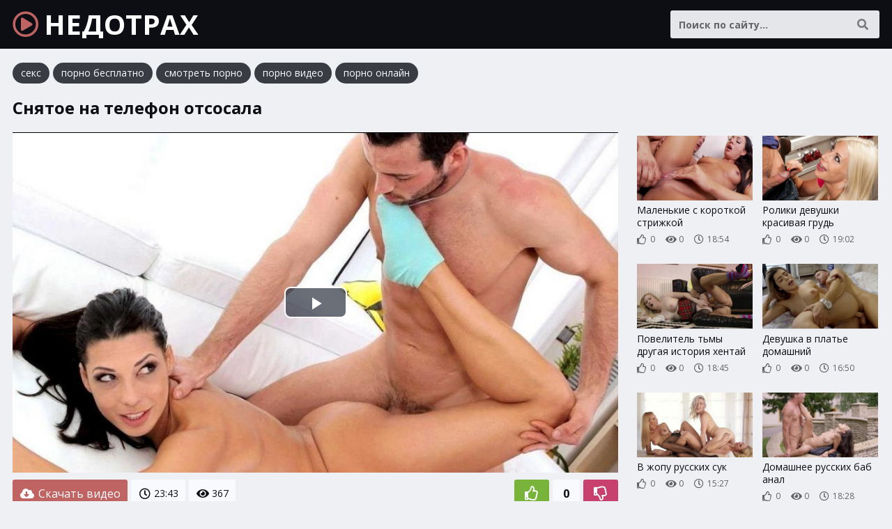

--- FILE ---
content_type: text/html; charset=UTF-8
request_url: http://nedotrah.com/porno-video/673
body_size: 7457
content:
<!DOCTYPE html>
<html lang="ru">
    <head>
        <meta charset="UTF-8"/>
        <title>Снятое на телефон отсосала</title>
        <meta name="description" content="Порно видео: Снятое на телефон отсосала. Длительность 23:43 мин. Смотреть онлайн и скачать бесплатно.">
		<link rel="canonical" href="http://nedotrah.com/porno-video/673">
		<link href="/static/css/styles.css" type="text/css" rel="stylesheet">
        <meta name="viewport" content="width=device-width, initial-scale=1.0"/>
        <meta name="apple-touch-fullscreen" content="YES" />
    </head>
    <body>
        
        <div class="header">
            
            <div class="wp">
                
                <a class="logo" href="/"><i class="far fa-play-circle"></i> НЕДОТРАХ</a>
                
                <span class="categories-button"><i class="fa fa-bars"></i> <i class="fa fa-times"></i></span>
                
                <div class="search">
                    <form action="/porno" method="get">
                        <div class="search-input">
                            <input type="text" name="query" maxlength="200" placeholder="Поиск по сайту..." autocapitalize="words" value="" required>
                        </div>
                        <button type="submit" title="Найти"><i class="fa fa-search"></i></button>
                    </form>
                </div>
                
                                
            </div>
            
        </div>
        
                
        <div class="content">
            
            <div class="wp">

<div class="links">
<a href="https://trahkino.me/categories/" target="_blank">секс</a>
<a href="https://rusoska.com/porno-cats" target="_blank">порно бесплатно</a>
<a href="https://hdporno720.info/" target="_blank">смотреть порно</a>
<a href="https://porno-poisk.com/home/" target="_blank">порно видео</a>
<a href="https://prostasex.org/" target="_blank">порно онлайн</a>
</div>

                    
				
<h1>Снятое на телефон отсосала</h1>


<div class="player-tab">
    
    <div class="player-col">
        
        <div class="video-player">
            <div class="player-inner">

				<link href="/player/video-js.min.css" rel="stylesheet">
				<script src="/player/video.min.js"></script>
				<link href="/player/vst.min.css" rel="stylesheet">
				<script src="/player/vst.min.js"></script>
				<video id="vjs" class="video-js vjs-16-9 vjs-big-play-centered" controls preload="none" poster="/thumbs/1000x562/44247.jpg" data-setup='{
					"plugins": {
					"vastClient": {
					"adTagUrl": "",
					"adCancelTimeout": 5000,
					"playAdAlways": true
					}
				}
				}'> 
				<source src="/video/aHR0cDovL3MwLnZpZHNjZG4uY29tLzEvMzgwMDAvNDQyNDcubXA0" type="video/mp4" />
				</video>
				
            </div>
        </div>
        
        <div class="video-info">
        
            <div class="video-rating">
            	<span id="like"><i class="far fa-thumbs-up"></i></span>
            	<span id="rating">0</span>
            	<span id="dislike"><i class="far fa-thumbs-down"></i></span>
            	<span id="msg"></span>
            	<input type="hidden" id="id_news" value="673">
            </div>
        			
            <a class="video-download" href="/video/aHR0cDovL3MwLnZpZHNjZG4uY29tLzEvMzgwMDAvNDQyNDcubXA0" rel="nofollow" download><i class="fa fa-cloud-download-alt"></i> Скачать видео</a>            
            <ul>
				<li><i class="far fa-clock"></i> 23:43</li>
								<li><i class="fa fa-eye"></i> 367</li>
            </ul>
            
        </div>

            <div class="expand-block">
            
            <h2>Смотреть порно онлайн: снятое на телефон отсосала</h2>

               
<div class="links">
    
	 <div class="search-links"><a href="/porno/%D0%B6%D0%B5%D0%BD%D1%83+%D0%B5%D0%B1%D1%83%D1%82+%D0%BC%D1%83%D0%B6+%D1%81%D0%BD%D0%B8%D0%BC%D0%B0%D0%B5%D1%82+%D1%87%D0%B0%D1%81%D1%82%D0%BD%D0%BE%D0%B5"><i class="fa fa-search"></i> жену ебут муж снимает частное</a> <a href="/porno/%D1%80%D0%B0%D0%B7%D0%B2%D1%80%D0%B0%D1%82%D0%BD%D0%BE%D0%B5+%D0%B6%D0%BE%D0%BF%D1%8B"><i class="fa fa-search"></i> развратное жопы</a> <a href="/porno/%D1%81%D0%B5%D0%BA%D1%81+%D0%BD%D0%B0%D1%87%D0%B0%D0%BB%D1%8C%D0%BD%D0%B8%D0%BA+%D0%B7%D0%B0%D1%81%D1%82%D0%B0%D0%B2%D0%B8%D0%BB+%D1%81%D0%B5%D0%BA%D1%80%D0%B5%D1%82%D0%B0%D1%80%D1%88%D1%83"><i class="fa fa-search"></i> секс начальник заставил секретаршу</a> <a href="/porno/%D0%BD%D0%B0%D0%BA%D0%BE%D0%BD%D1%87%D0%B0%D0%BB%D0%B8+%D1%82%D0%BE%D0%BB%D0%BF%D0%BE%D0%B9+%D0%B2+%D0%BF%D0%B8%D1%81%D1%8C%D0%BA%D1%83"><i class="fa fa-search"></i> накончали толпой в письку</a> <a href="/porno/%D0%B2%D0%B7%D1%80%D0%BE%D1%81%D0%BB%D1%8B%D0%B9+%D0%BC%D1%83%D0%B6%D0%B8%D0%BA+%D0%B7%D0%B0%D0%BD%D0%B8%D0%BC%D0%B0%D0%B5%D1%82%D1%81%D1%8F+%D1%81%D0%B5%D0%BA%D1%81%D0%BE%D0%BC+%D1%81+%D0%B4%D0%B5%D0%B2%D1%83%D1%88%D0%BA%D0%BE%D0%B9"><i class="fa fa-search"></i> взрослый мужик занимается сексом с девушкой</a> <a href="/porno/%D0%B3%D1%80%D0%BE%D0%BC%D0%B0%D0%B4%D0%BD%D1%8B%D0%B5+%D1%85%D1%83%D0%B8+%D0%B5%D0%B1%D1%83%D1%82+%D0%B1%D0%B0%D0%B1+%D0%BF%D0%BE%D0%B4%D0%B1%D0%BE%D1%80%D0%BA%D0%B0"><i class="fa fa-search"></i> громадные хуи ебут баб подборка</a> <a href="/porno/%D1%81%D0%B5%D0%BA%D1%81+%D1%82%D1%80%D0%B0%D0%BD%D1%81%D0%B2%D0%B5%D1%81%D1%82%D0%B8%D1%82%D0%BE%D0%B2+%D0%BB%D0%B5%D1%81%D0%B1%D0%B8%D1%8F%D0%BD%D0%BA%D0%B8"><i class="fa fa-search"></i> секс трансвеститов лесбиянки</a> <a href="/porno/%D1%81%D0%B5%D0%BA%D1%81+%D0%BA%D1%80%D0%B0%D1%81%D0%B8%D0%B2%D1%8B%D0%B9+%D1%83%D1%82%D1%80%D0%BE%D0%BC+%D0%B1%D0%B5%D0%BB%D0%BE%D0%BC"><i class="fa fa-search"></i> секс красивый утром белом</a> <a href="/porno/%D0%BC%D0%B0%D0%BC%D0%B0+%D1%82%D1%80%D0%B0%D1%85%D0%BD%D1%83%D0%BB%D1%81%D1%8F+%D0%B4%D1%80%D1%83%D0%B3+%D1%81%D1%8B%D0%BD"><i class="fa fa-search"></i> мама трахнулся друг сын</a> <a href="/porno/%D1%80%D0%B5%D0%B0%D0%BB%D1%8C%D0%BD%D0%BE%D0%B5+%D0%B4%D0%BE%D0%BC%D0%B0%D1%88%D0%BD%D0%B5%D0%B5+%D0%B1%D0%B0%D0%B1%D1%83%D1%88%D0%BA%D0%B8"><i class="fa fa-search"></i> реальное домашнее бабушки</a></div>    
</div>
        
<span class="expand" title="Раскрыть"><i class="fa fa-chevron-down"></i></span>
<span class="minimize" title="Скрыть"><i class="fa fa-chevron-up"></i></span>

            </div>
        
    </div>
    
    <div class="player-right">
    
                
        <div class="thumbs">
					<div class="thumb">
						<a href="/porno-video/47677">
							<div class="thumb-image">
								<img data-src="/thumbs/400x224/17492.jpg" width="400" height="224" alt="Маленькие с короткой стрижкой">
                                                            </div>
                            <div class="thumb-info">
                                <p>Маленькие с короткой стрижкой</p>
                                <span><i class="far fa-thumbs-up"></i> 0</span>
                                <span><i class="fa fa-eye"></i> 0</span>
                                <span><i class="far fa-clock"></i> 18:54</span>                                                            </div>
                        </a>
					</div>
					<div class="thumb">
						<a href="/porno-video/22259">
							<div class="thumb-image">
								<img data-src="/thumbs/400x224/3634.jpg" width="400" height="224" alt="Ролики девушки красивая грудь">
                                                            </div>
                            <div class="thumb-info">
                                <p>Ролики девушки красивая грудь</p>
                                <span><i class="far fa-thumbs-up"></i> 0</span>
                                <span><i class="fa fa-eye"></i> 0</span>
                                <span><i class="far fa-clock"></i> 19:02</span>                                                            </div>
                        </a>
					</div>
					<div class="thumb">
						<a href="/porno-video/10577">
							<div class="thumb-image">
								<img data-src="/thumbs/400x224/1927.jpg" width="400" height="224" alt="Повелитель тьмы другая история хентай">
                                                            </div>
                            <div class="thumb-info">
                                <p>Повелитель тьмы другая история хентай</p>
                                <span><i class="far fa-thumbs-up"></i> 0</span>
                                <span><i class="fa fa-eye"></i> 0</span>
                                <span><i class="far fa-clock"></i> 18:45</span>                                                            </div>
                        </a>
					</div>
					<div class="thumb">
						<a href="/porno-video/20520">
							<div class="thumb-image">
								<img data-src="/thumbs/400x224/43407.jpg" width="400" height="224" alt="Девушка в платье домашний">
                                                            </div>
                            <div class="thumb-info">
                                <p>Девушка в платье домашний</p>
                                <span><i class="far fa-thumbs-up"></i> 0</span>
                                <span><i class="fa fa-eye"></i> 0</span>
                                <span><i class="far fa-clock"></i> 16:50</span>                                                            </div>
                        </a>
					</div>
					<div class="thumb">
						<a href="/porno-video/75">
							<div class="thumb-image">
								<img data-src="/thumbs/400x224/8692.jpg" width="400" height="224" alt="В жопу русских сук">
                                                            </div>
                            <div class="thumb-info">
                                <p>В жопу русских сук</p>
                                <span><i class="far fa-thumbs-up"></i> 0</span>
                                <span><i class="fa fa-eye"></i> 0</span>
                                <span><i class="far fa-clock"></i> 15:27</span>                                                            </div>
                        </a>
					</div>
					<div class="thumb">
						<a href="/porno-video/44202">
							<div class="thumb-image">
								<img data-src="/thumbs/400x224/37205.jpg" width="400" height="224" alt="Домашнее русских баб анал">
                                                            </div>
                            <div class="thumb-info">
                                <p>Домашнее русских баб анал</p>
                                <span><i class="far fa-thumbs-up"></i> 0</span>
                                <span><i class="fa fa-eye"></i> 0</span>
                                <span><i class="far fa-clock"></i> 18:28</span>                                                            </div>
                        </a>
					</div>
					<div class="thumb">
						<a href="/porno-video/3725">
							<div class="thumb-image">
								<img data-src="/thumbs/400x224/39106.jpg" width="400" height="224" alt="Ебут пока говорит по телефону">
                                                            </div>
                            <div class="thumb-info">
                                <p>Ебут пока говорит по телефону</p>
                                <span><i class="far fa-thumbs-up"></i> 0</span>
                                <span><i class="fa fa-eye"></i> 0</span>
                                <span><i class="far fa-clock"></i> 13:48</span>                                                            </div>
                        </a>
					</div>
					<div class="thumb">
						<a href="/porno-video/2580">
							<div class="thumb-image">
								<img data-src="/thumbs/400x224/23046.jpg" width="400" height="224" alt="Гей пальцы в жопу">
                                                            </div>
                            <div class="thumb-info">
                                <p>Гей пальцы в жопу</p>
                                <span><i class="far fa-thumbs-up"></i> 0</span>
                                <span><i class="fa fa-eye"></i> 0</span>
                                <span><i class="far fa-clock"></i> 19:54</span>                                                            </div>
                        </a>
					</div>
        </div>
        
    </div>

</div>

<div class="thumbs">
					<div class="thumb">
						<a href="/porno-video/10329">
							<div class="thumb-image">
								<img data-src="/thumbs/400x224/30059.jpg" width="400" height="224" alt="Русское гей снятое на телефон">
                                                            </div>
                            <div class="thumb-info">
                                <p>Русское гей снятое на телефон</p>
                                <span><i class="far fa-thumbs-up"></i> 0</span>
                                <span><i class="fa fa-eye"></i> 1 017</span>
                                <span><i class="far fa-clock"></i> 15:52</span>                                                            </div>
                        </a>
					</div>
					<div class="thumb">
						<a href="/porno-video/27577">
							<div class="thumb-image">
								<img data-src="/thumbs/400x224/224.jpg" width="400" height="224" alt="Юных снятое на телефон">
                                                            </div>
                            <div class="thumb-info">
                                <p>Юных снятое на телефон</p>
                                <span><i class="far fa-thumbs-up"></i> 0</span>
                                <span><i class="fa fa-eye"></i> 783</span>
                                <span><i class="far fa-clock"></i> 14:16</span>                                                            </div>
                        </a>
					</div>
					<div class="thumb">
						<a href="/porno-video/47787">
							<div class="thumb-image">
								<img data-src="/thumbs/400x224/45148.jpg" width="400" height="224" alt="Деревенское снятое на телефон">
                                                            </div>
                            <div class="thumb-info">
                                <p>Деревенское снятое на телефон</p>
                                <span><i class="far fa-thumbs-up"></i> 0</span>
                                <span><i class="fa fa-eye"></i> 751</span>
                                <span><i class="far fa-clock"></i> 16:59</span>                                                            </div>
                        </a>
					</div>
					<div class="thumb">
						<a href="/porno-video/41871">
							<div class="thumb-image">
								<img data-src="/thumbs/400x224/43710.jpg" width="400" height="224" alt="Снятое на телефон пьяных женщин">
                                                            </div>
                            <div class="thumb-info">
                                <p>Снятое на телефон пьяных женщин</p>
                                <span><i class="far fa-thumbs-up"></i> 0</span>
                                <span><i class="fa fa-eye"></i> 592</span>
                                <span><i class="far fa-clock"></i> 14:32</span>                                                            </div>
                        </a>
					</div>
					<div class="thumb">
						<a href="/porno-video/29115">
							<div class="thumb-image">
								<img data-src="/thumbs/400x224/39319.jpg" width="400" height="224" alt="Снятое на телефон сын и мама">
                                                            </div>
                            <div class="thumb-info">
                                <p>Снятое на телефон сын и мама</p>
                                <span><i class="far fa-thumbs-up"></i> 0</span>
                                <span><i class="fa fa-eye"></i> 588</span>
                                <span><i class="far fa-clock"></i> 21:00</span>                                                            </div>
                        </a>
					</div>
					<div class="thumb">
						<a href="/porno-video/39731">
							<div class="thumb-image">
								<img data-src="/thumbs/400x224/13209.jpg" width="400" height="224" alt="Русских толстых снятое на телефон">
                                                            </div>
                            <div class="thumb-info">
                                <p>Русских толстых снятое на телефон</p>
                                <span><i class="far fa-thumbs-up"></i> 0</span>
                                <span><i class="fa fa-eye"></i> 557</span>
                                <span><i class="far fa-clock"></i> 17:00</span>                                                            </div>
                        </a>
					</div>
					<div class="thumb">
						<a href="/porno-video/11203">
							<div class="thumb-image">
								<img data-src="/thumbs/400x224/19767.jpg" width="400" height="224" alt="Снятое на русском языке">
                                                            </div>
                            <div class="thumb-info">
                                <p>Снятое на русском языке</p>
                                <span><i class="far fa-thumbs-up"></i> 0</span>
                                <span><i class="fa fa-eye"></i> 556</span>
                                <span><i class="far fa-clock"></i> 19:28</span>                                                            </div>
                        </a>
					</div>
					<div class="thumb">
						<a href="/porno-video/10120">
							<div class="thumb-image">
								<img data-src="/thumbs/400x224/14821.jpg" width="400" height="224" alt="Снятое на телефон краснодарский край">
                                                            </div>
                            <div class="thumb-info">
                                <p>Снятое на телефон краснодарский край</p>
                                <span><i class="far fa-thumbs-up"></i> 0</span>
                                <span><i class="fa fa-eye"></i> 512</span>
                                <span><i class="far fa-clock"></i> 7:58</span>                                                            </div>
                        </a>
					</div>
					<div class="thumb">
						<a href="/porno-video/33153">
							<div class="thumb-image">
								<img data-src="/thumbs/400x224/41181.jpg" width="400" height="224" alt="Русское снятое русскими студентами">
                                                            </div>
                            <div class="thumb-info">
                                <p>Русское снятое русскими студентами</p>
                                <span><i class="far fa-thumbs-up"></i> 0</span>
                                <span><i class="fa fa-eye"></i> 510</span>
                                <span><i class="far fa-clock"></i> 16:20</span>                                                            </div>
                        </a>
					</div>
					<div class="thumb">
						<a href="/porno-video/11376">
							<div class="thumb-image">
								<img data-src="/thumbs/400x224/17552.jpg" width="400" height="224" alt="Снятое скрытой камерой толстая">
                                                            </div>
                            <div class="thumb-info">
                                <p>Снятое скрытой камерой толстая</p>
                                <span><i class="far fa-thumbs-up"></i> 0</span>
                                <span><i class="fa fa-eye"></i> 502</span>
                                <span><i class="far fa-clock"></i> 18:43</span>                                                            </div>
                        </a>
					</div>
					<div class="thumb">
						<a href="/porno-video/40148">
							<div class="thumb-image">
								<img data-src="/thumbs/400x224/31764.jpg" width="400" height="224" alt="Подростков снятое на телефон">
                                                            </div>
                            <div class="thumb-info">
                                <p>Подростков снятое на телефон</p>
                                <span><i class="far fa-thumbs-up"></i> 0</span>
                                <span><i class="fa fa-eye"></i> 500</span>
                                <span><i class="far fa-clock"></i> 15:51</span>                                                            </div>
                        </a>
					</div>
					<div class="thumb">
						<a href="/porno-video/35375">
							<div class="thumb-image">
								<img data-src="/thumbs/400x224/14282.jpg" width="400" height="224" alt="Русское мам снятое на камеру">
                                                            </div>
                            <div class="thumb-info">
                                <p>Русское мам снятое на камеру</p>
                                <span><i class="far fa-thumbs-up"></i> 0</span>
                                <span><i class="fa fa-eye"></i> 462</span>
                                <span><i class="far fa-clock"></i> 14:55</span>                                                            </div>
                        </a>
					</div>
					<div class="thumb">
						<a href="/porno-video/33584">
							<div class="thumb-image">
								<img data-src="/thumbs/400x224/39150.jpg" width="400" height="224" alt="Русское снятое дома мужем">
                                                            </div>
                            <div class="thumb-info">
                                <p>Русское снятое дома мужем</p>
                                <span><i class="far fa-thumbs-up"></i> 0</span>
                                <span><i class="fa fa-eye"></i> 449</span>
                                <span><i class="far fa-clock"></i> 18:58</span>                                                            </div>
                        </a>
					</div>
					<div class="thumb">
						<a href="/porno-video/2553">
							<div class="thumb-image">
								<img data-src="/thumbs/400x224/398.jpg" width="400" height="224" alt="Шлюх снятое на камеру">
                                                            </div>
                            <div class="thumb-info">
                                <p>Шлюх снятое на камеру</p>
                                <span><i class="far fa-thumbs-up"></i> 0</span>
                                <span><i class="fa fa-eye"></i> 433</span>
                                <span><i class="far fa-clock"></i> 19:48</span>                                                            </div>
                        </a>
					</div>
					<div class="thumb">
						<a href="/porno-video/37312">
							<div class="thumb-image">
								<img data-src="/thumbs/400x224/42715.jpg" width="400" height="224" alt="Реально домашнее снятое мужем">
                                                            </div>
                            <div class="thumb-info">
                                <p>Реально домашнее снятое мужем</p>
                                <span><i class="far fa-thumbs-up"></i> 0</span>
                                <span><i class="fa fa-eye"></i> 433</span>
                                <span><i class="far fa-clock"></i> 11:30</span>                                                            </div>
                        </a>
					</div>
					<div class="thumb">
						<a href="/porno-video/8744">
							<div class="thumb-image">
								<img data-src="/thumbs/400x224/38473.jpg" width="400" height="224" alt="Снятое на телефон пацанами">
                                                            </div>
                            <div class="thumb-info">
                                <p>Снятое на телефон пацанами</p>
                                <span><i class="far fa-thumbs-up"></i> 0</span>
                                <span><i class="fa fa-eye"></i> 431</span>
                                <span><i class="far fa-clock"></i> 16:12</span>                                                            </div>
                        </a>
					</div>
					<div class="thumb">
						<a href="/porno-video/33497">
							<div class="thumb-image">
								<img data-src="/thumbs/400x224/34013.jpg" width="400" height="224" alt="Трансов снятое на телефон">
                                                            </div>
                            <div class="thumb-info">
                                <p>Трансов снятое на телефон</p>
                                <span><i class="far fa-thumbs-up"></i> 0</span>
                                <span><i class="fa fa-eye"></i> 431</span>
                                <span><i class="far fa-clock"></i> 17:37</span>                                                            </div>
                        </a>
					</div>
					<div class="thumb">
						<a href="/porno-video/38836">
							<div class="thumb-image">
								<img data-src="/thumbs/400x224/45783.jpg" width="400" height="224" alt="На работе снятое на телефон">
                                                            </div>
                            <div class="thumb-info">
                                <p>На работе снятое на телефон</p>
                                <span><i class="far fa-thumbs-up"></i> 0</span>
                                <span><i class="fa fa-eye"></i> 421</span>
                                <span><i class="far fa-clock"></i> 17:24</span>                                                            </div>
                        </a>
					</div>
					<div class="thumb">
						<a href="/porno-video/10206">
							<div class="thumb-image">
								<img data-src="/thumbs/400x224/11886.jpg" width="400" height="224" alt="Русское домашнее снятое на мобильный телефон">
                                                            </div>
                            <div class="thumb-info">
                                <p>Русское домашнее снятое на мобильный телефон</p>
                                <span><i class="far fa-thumbs-up"></i> 0</span>
                                <span><i class="fa fa-eye"></i> 410</span>
                                <span><i class="far fa-clock"></i> 24:09</span>                                                            </div>
                        </a>
					</div>
					<div class="thumb">
						<a href="/porno-video/9016">
							<div class="thumb-image">
								<img data-src="/thumbs/400x224/35157.jpg" width="400" height="224" alt="Русское домашнее с разговорами снятое">
                                                            </div>
                            <div class="thumb-info">
                                <p>Русское домашнее с разговорами снятое</p>
                                <span><i class="far fa-thumbs-up"></i> 0</span>
                                <span><i class="fa fa-eye"></i> 406</span>
                                <span><i class="far fa-clock"></i> 19:39</span>                                                            </div>
                        </a>
					</div>
					<div class="thumb">
						<a href="/porno-video/39073">
							<div class="thumb-image">
								<img data-src="/thumbs/400x224/22157.jpg" width="400" height="224" alt="Снятое в русской бане">
                                                            </div>
                            <div class="thumb-info">
                                <p>Снятое в русской бане</p>
                                <span><i class="far fa-thumbs-up"></i> 0</span>
                                <span><i class="fa fa-eye"></i> 406</span>
                                <span><i class="far fa-clock"></i> 17:39</span>                                                            </div>
                        </a>
					</div>
					<div class="thumb">
						<a href="/porno-video/22825">
							<div class="thumb-image">
								<img data-src="/thumbs/400x224/25314.jpg" width="400" height="224" alt="Зрелых реально снятое на телефон">
                                                            </div>
                            <div class="thumb-info">
                                <p>Зрелых реально снятое на телефон</p>
                                <span><i class="far fa-thumbs-up"></i> 0</span>
                                <span><i class="fa fa-eye"></i> 403</span>
                                <span><i class="far fa-clock"></i> 15:43</span>                                                            </div>
                        </a>
					</div>
					<div class="thumb">
						<a href="/porno-video/35230">
							<div class="thumb-image">
								<img data-src="/thumbs/400x224/48059.jpg" width="400" height="224" alt="Частное пьяное снятое на телефон">
                                                            </div>
                            <div class="thumb-info">
                                <p>Частное пьяное снятое на телефон</p>
                                <span><i class="far fa-thumbs-up"></i> 0</span>
                                <span><i class="fa fa-eye"></i> 401</span>
                                <span><i class="far fa-clock"></i> 9:51</span>                                                            </div>
                        </a>
					</div>
					<div class="thumb">
						<a href="/porno-video/43610">
							<div class="thumb-image">
								<img data-src="/thumbs/400x224/9833.jpg" width="400" height="224" alt="Русское раком снятое на телефон">
                                                            </div>
                            <div class="thumb-info">
                                <p>Русское раком снятое на телефон</p>
                                <span><i class="far fa-thumbs-up"></i> 0</span>
                                <span><i class="fa fa-eye"></i> 397</span>
                                <span><i class="far fa-clock"></i> 13:10</span>                                                            </div>
                        </a>
					</div>
					<div class="thumb">
						<a href="/porno-video/1591">
							<div class="thumb-image">
								<img data-src="/thumbs/400x224/8207.jpg" width="400" height="224" alt="Снятое на камеру мобильного телефона">
                                                            </div>
                            <div class="thumb-info">
                                <p>Снятое на камеру мобильного телефона</p>
                                <span><i class="far fa-thumbs-up"></i> 0</span>
                                <span><i class="fa fa-eye"></i> 388</span>
                                <span><i class="far fa-clock"></i> 22:21</span>                                                            </div>
                        </a>
					</div>
					<div class="thumb">
						<a href="/porno-video/4162">
							<div class="thumb-image">
								<img data-src="/thumbs/400x224/8118.jpg" width="400" height="224" alt="Малолеток снятое на камеру">
                                                            </div>
                            <div class="thumb-info">
                                <p>Малолеток снятое на камеру</p>
                                <span><i class="far fa-thumbs-up"></i> 0</span>
                                <span><i class="fa fa-eye"></i> 388</span>
                                <span><i class="far fa-clock"></i> 14:32</span>                                                            </div>
                        </a>
					</div>
					<div class="thumb">
						<a href="/porno-video/18735">
							<div class="thumb-image">
								<img data-src="/thumbs/400x224/15361.jpg" width="400" height="224" alt="Частное домашнее снятое скрытой камерой">
                                                            </div>
                            <div class="thumb-info">
                                <p>Частное домашнее снятое скрытой камерой</p>
                                <span><i class="far fa-thumbs-up"></i> 0</span>
                                <span><i class="fa fa-eye"></i> 388</span>
                                <span><i class="far fa-clock"></i> 14:16</span>                                                            </div>
                        </a>
					</div>
					<div class="thumb">
						<a href="/porno-video/38918">
							<div class="thumb-image">
								<img data-src="/thumbs/400x224/1885.jpg" width="400" height="224" alt="Кавказское снятое на телефон">
                                                            </div>
                            <div class="thumb-info">
                                <p>Кавказское снятое на телефон</p>
                                <span><i class="far fa-thumbs-up"></i> 0</span>
                                <span><i class="fa fa-eye"></i> 382</span>
                                <span><i class="far fa-clock"></i> 18:19</span>                                                            </div>
                        </a>
					</div>
					<div class="thumb">
						<a href="/porno-video/20840">
							<div class="thumb-image">
								<img data-src="/thumbs/400x224/30442.jpg" width="400" height="224" alt="Домашнее снятое на мобильный">
                                                            </div>
                            <div class="thumb-info">
                                <p>Домашнее снятое на мобильный</p>
                                <span><i class="far fa-thumbs-up"></i> 0</span>
                                <span><i class="fa fa-eye"></i> 376</span>
                                <span><i class="far fa-clock"></i> 21:26</span>                                                            </div>
                        </a>
					</div>
					<div class="thumb">
						<a href="/porno-video/24612">
							<div class="thumb-image">
								<img data-src="/thumbs/400x224/34898.jpg" width="400" height="224" alt="Снятое на телефон девчонками">
                                                            </div>
                            <div class="thumb-info">
                                <p>Снятое на телефон девчонками</p>
                                <span><i class="far fa-thumbs-up"></i> 0</span>
                                <span><i class="fa fa-eye"></i> 374</span>
                                <span><i class="far fa-clock"></i> 17:46</span>                                                            </div>
                        </a>
					</div>
</div>


                
                				
								                
				
								
           </div>
                
        </div>
        
       
                    
        <div class="footer">
            
            <div class="wp">
                
                                
                <a class="logo" href="/"><i class="far fa-play-circle"></i> НЕДОТРАХ</a>
                
                <p>2018-2026 &copy; <span>nedotrah.com</span></p>
                
            </div>
            
        </div>
        
        <div id="scroll-top" title="Наверх"><i class="fa fa-chevron-up"></i></div>
        
    </body>
    
    <script type="text/javascript" src="/static/js/jquery.js"></script>
    <script type="text/javascript" src="/static/js/functions.js"></script>
    <link href="/static/font/css/all.min.css" rel="stylesheet">
    <link rel="preconnect" href="https://fonts.googleapis.com">
    <link rel="preconnect" href="https://fonts.gstatic.com" crossorigin>
    <link href="https://fonts.googleapis.com/css2?family=Open+Sans:wght@400;700&display=swap" rel="stylesheet">
			<script>
		$(document).ready(function () {
			$('span#like').click(function () {
				setVote('like', $(this));
			});

			$('span#dislike').click(function () {
				setVote('dislike', $(this));
			});

		});
		function setVote(type, element) {
			var id = $('#id_news').val();
			$.ajax({
				type: "POST",
				url: "/rate",
				data: {
					'id': id,
					'type': type
				},
				dataType: "json",
				success: function (data) {
					if (data.result == 'success') {
						var rate = parseInt($('#rating').text());
						if(type=='like') {
							$('#rating').text(rate + 1);
						}else{
							$('#rating').text(rate - 1);
						}
						var rcount = parseInt($('#rcount').text());
						$('#rcount').text(rcount + 1);
						$('#msg').text("Голос учтён");
					} else {
						$('#msg').text(data.msg);
					}
				}
			});
		}
	</script>
	
	<script>!function(a,b,c,d){function e(a,b){return a[b]===d?t[b]:a[b]}function f(){var a=b.pageYOffset;return a===d?r.scrollTop:a}function g(a,b){var c=t["on"+a];c&&(w(c)?c.call(b[0]):(c.addClass&&b.addClass(c.addClass),c.removeClass&&b.removeClass(c.removeClass))),b.trigger("lazy"+a,[b]),k()}function h(b){g(b.type,a(this).off(p,h))}function i(c){if(z.length){c=c||t.forceLoad,A=1/0;var d,e,i=f(),j=b.innerHeight||r.clientHeight,k=b.innerWidth||r.clientWidth;for(d=0,e=z.length;e>d;d++){var l,m=z[d],q=m[0],s=m[n],u=!1,v=c||y(q,o)<0;if(a.contains(r,q)){if(c||!s.visibleOnly||q.offsetWidth||q.offsetHeight){if(!v){var x=q.getBoundingClientRect(),B=s.edgeX,C=s.edgeY;l=x.top+i-C-j,v=i>=l&&x.bottom>-C&&x.left<=k+B&&x.right>-B}if(v){m.on(p,h),g("show",m);var D=s.srcAttr,E=w(D)?D(m):q.getAttribute(D);E&&(q.src=E),u=!0}else A>l&&(A=l)}}else u=!0;u&&(y(q,o,0),z.splice(d--,1),e--)}e||g("complete",a(r))}}function j(){B>1?(B=1,i(),setTimeout(j,t.throttle)):B=0}function k(a){z.length&&(a&&"scroll"===a.type&&a.currentTarget===b&&A>=f()||(B||setTimeout(j,0),B=2))}function l(){v.lazyLoadXT()}function m(){i(!0)}var n="lazyLoadXT",o="lazied",p="load error",q="lazy-hidden",r=c.documentElement||c.body,s=b.onscroll===d||!!b.operamini||!r.getBoundingClientRect,t={autoInit:!0,selector:"img[data-src]",blankImage:"[data-uri]",throttle:99,forceLoad:s,loadEvent:"pageshow",updateEvent:"load orientationchange resize scroll touchmove focus",forceEvent:"lazyloadall",oninit:{removeClass:"lazy"},onshow:{addClass:q},onload:{removeClass:q,addClass:"lazy-loaded"},onerror:{removeClass:q},checkDuplicates:!0},u={srcAttr:"data-src",edgeX:0,edgeY:0,visibleOnly:!0},v=a(b),w=a.isFunction,x=a.extend,y=a.data||function(b,c){return a(b).data(c)},z=[],A=0,B=0;a[n]=x(t,u,a[n]),a.fn[n]=function(c){c=c||{};var d,f=e(c,"blankImage"),h=e(c,"checkDuplicates"),i=e(c,"scrollContainer"),j=e(c,"show"),l={};a(i).on("scroll",k);for(d in u)l[d]=e(c,d);return this.each(function(d,e){if(e===b)a(t.selector).lazyLoadXT(c);else{var i=h&&y(e,o),m=a(e).data(o,j?-1:1);if(i)return void k();f&&"IMG"===e.tagName&&!e.src&&(e.src=f),m[n]=x({},l),g("init",m),z.push(m),k()}})},a(c).ready(function(){g("start",v),v.on(t.updateEvent,k).on(t.forceEvent,m),a(c).on(t.updateEvent,k),t.autoInit&&(v.on(t.loadEvent,l),l())})}(window.jQuery||window.Zepto||window.$,window,document),function(a){var b=a.lazyLoadXT;b.selector+=",video,iframe[data-src]",b.videoPoster="data-poster",a(document).on("lazyshow","video",function(c,d){var e=d.lazyLoadXT.srcAttr,f=a.isFunction(e),g=!1;d.attr("poster",d.attr(b.videoPoster)),d.children("source,track").each(function(b,c){var d=a(c),h=f?e(d):d.attr(e);h&&(d.attr("src",h),g=!0)}),g&&this.load()})}(window.jQuery||window.Zepto||window.$);</script>

	<!--LiveInternet counter--><script>new Image().src = "//counter.yadro.ru/hit?r"+escape(document.referrer)+((typeof(screen)=="undefined")?"":";s"+screen.width+"*"+screen.height+"*"+(screen.colorDepth?screen.colorDepth:screen.pixelDepth))+";u"+escape(document.URL)+";h"+escape(document.title.substring(0,80))+";"+Math.random();</script><!--/LiveInternet-->

	<script type='text/javascript' data-cfasync='false'>
		 (function(){
		  var script = document.createElement('script');
		  script.type = 'text/javascript';
		  script.charset = 'utf-8';
		  script.async = 'true';
		  script.src = 'https://main-ti-hub.com/bens/vinos3.js?21095a' + Math.random();
		  document.body.appendChild(script);
		 })();
	</script>
	


</html>